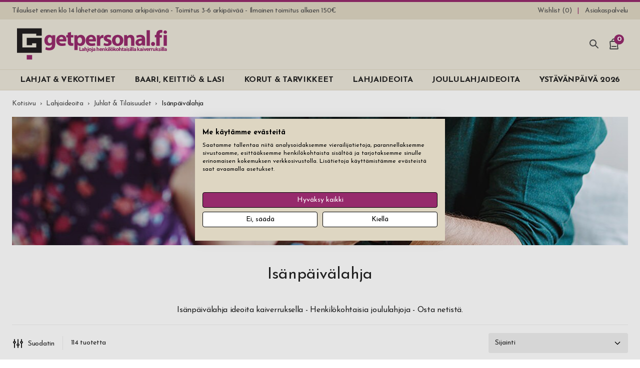

--- FILE ---
content_type: text/html
request_url: https://www.getpersonal.fi/static/version1744144734/frontend/Oddny/ThemeGetpersonal/fi_FI/Magento_Checkout/template/minicart/content.html
body_size: 1141
content:
<header class="c-header-cart__header c-drawer__header">
    <div class="c-drawer__icon-wrapper">
        <svg class="c-icon c-icon--shopping-bag c-drawer__icon">
            <use xlink:href="#sprite-shopping-bag"></use>
        </svg>
    </div>

    <!-- ko i18n: 'Your shopping bag' --><!-- /ko -->
    <div class="c-drawer__icon-wrapper c-drawer__icon-wrapper--close js-o-toggle"
        data-toggle-group="minicart"
        data-bind="attr: { title: $t('Close shopping bag') }"
        >
        <svg class="c-icon c-icon--x c-drawer__icon c-drawer__icon--close">
            <use xlink:href="#sprite-x"></use>
        </svg>
    </div>
</header>

<!-- ko if: getCartParam('summary_count') -->
    <div class="c-drawer__list">
        <ol class="c-header-cart__list " data-bind="foreach: { data: getCartParam('items'), as: 'item' }">
            <!-- ko foreach: $parent.getRegion($parent.getItemRenderer(item.product_type)) -->
                <!-- ko template: {name: getTemplate(), data: item, afterRender: function() {$parents[1].initSidebar()}} --><!-- /ko -->
            <!-- /ko -->
        </ol>

        <!-- ko if: getCartParam('hello_retail_enabled') -->
            <div class="w-hello-retail w-hello-retail--minicart"
                data-bind="attr: {id: getCartParam('hello_retail_id')}"
                >
            </div>
        <!-- /ko -->
    </div>

    <div class="c-header-cart__footer c-drawer__footer">

        <!-- ko if: getCartParam('cross_sell') && getCartParam('cross_sell').length -->
        <div class="c-header-cart__crossell">
            <div class="c-header-cart__crossell--title">
                <!-- ko i18n: 'We think you’ll also appreciate these...' --><!-- /ko -->
            </div>
            <div class="c-header-cart__crossell--wrapper" data-bind='foreach: { data: getCartParam("cross_sell"), as: "crossellItem" }'>
                <div class="c-header-cart__crossell--product">
                    <a class="c-header-cart__crossell--link" data-bind="attr: {href: crossellItem.url_key}">
                        <img class="c-header-cart__crossell--image" data-bind="attr: {src: crossellItem.thumbnail, alt: crossellItem.thumbnail_label }"></img>
                        <div class="c-header-cart__crossell--name" data-bind="text: crossellItem.name"></div>
                        <div class="c-header-cart__crossell--price" data-bind="html: crossellItem.price"></div>
                        <div class="c-header-cart__crossell--special-price" data-bind="html: crossellItem.special_price"></div>
                    </a>
                </div>
            </div>
        </div>
    <!-- /ko -->

        <!-- ko if: getCartParam('possible_onepage_checkout') -->
            <div class="c-header-cart__totals">
                <!-- ko foreach: getRegion('subtotalContainer') -->
                    <!-- ko template: getTemplate() --><!-- /ko -->
                <!-- /ko -->
            </div>
        <!-- /ko -->

        <!-- ko foreach: getRegion('extraInfo') -->
            <!-- ko template: getTemplate() --><!-- /ko -->
        <!-- /ko -->

        <!-- ko if: getCartParam('free_shipping') -->
            <div class="c-header-cart__free-shipping">
                 <!-- ko if: getCartParam('free_shipping_left') > 0 -->
                    <div class="c-header-cart__free-shipping__text c-header-cart__free-shipping__text--soon">
                        <span data-bind="html: getCartParam('free_shipping_soon')"></span>
                    </div>
                 <!-- /ko -->

                  <!-- ko if: getCartParam('free_shipping_left') < 1 -->
                    <div class="c-header-cart__free-shipping__text c-header-cart__free-shipping__text--now">
                        <span data-bind="html: getCartParam('free_shipping_now')"></span>
                    </div>
                <!-- /ko -->
            </div>
        <!-- /ko -->

        <!-- ko if: getCartParam('beam_impact') && (getCartParam('beam_impact').length > 0) -->
            <div class="w-beam-impact__usp"
                data-bind="html: getCartParam('beam_impact')">
            </div>
        <!-- /ko -->

        <!-- ko if: getCartParam('enable_continue_shopping_button') && getCartParam('enable_continue_shopping_button').length -->
        <button class="c-header-cart__button c-header-cart__button--continue c-button c-button--fullwidth js-o-toggle"
            id="top-cart-btn-shopping"
            data-toggle-group="minicart"
            type="button"
            data-bind="attr: {title: $t('Continue shopping')}">
            <!-- ko i18n: 'Continue shopping' --><!-- /ko -->
        </button>
        <!-- /ko -->

        <!-- ko if: getCartParam('possible_onepage_checkout') -->
        <button
            class="c-header-cart__button c-button c-button--primary c-button--big c-button--fullwidth action"
            id="top-cart-btn-checkout"
            type="button"
            data-bind="attr: {title: $t('Go to Checkout')}">
            <!-- ko i18n: 'Go to Checkout' --><!-- /ko -->
        </button>
        <div data-bind="html: getCartParam('extra_actions')"></div>
        <!-- /ko -->

    </div>
<!-- /ko -->

<!-- ko ifnot: getCartParam('summary_count') -->
    <div class="c-header-cart__list c-header-cart__list--empty c-drawer__list">
        <!-- ko i18n: 'Your cart is currently empty' --><!-- /ko -->
    </div>

    <!-- ko if: getCartParam('cart_empty_message') -->
        <p class="minicart empty text"><!-- ko text: getCartParam('cart_empty_message') --><!-- /ko --></p>

        <div class="actions">
            <div class="secondary">
                <a class="action viewcart" data-bind="attr: {href: shoppingCartUrl}">
                    <span><!-- ko text: $t('View and edit cart') --><!-- /ko --></span>
                </a>
            </div>
        </div>
    <!-- /ko -->

    <div class="c-header-cart__footer c-drawer__footer">
        <!-- ko if: getCartParam('hello_retail_enabled') -->
            <div class="w-hello-retail w-hello-retail--minicart"
                data-bind="attr: {id: getCartParam('hello_retail_id')}"
                >
            </div>
        <!-- /ko -->

        <button class="c-header-cart__button c-button c-button--fullwidth js-o-toggle"
            data-toggle-target=".js-minicart"
            data-toggle-remove="true"
            data-toggle-class="is-active"
            data-toggle-group="minicart"
            type="button"
            data-bind="attr: {title: $t('Continue shopping')}">
            <!-- ko i18n: 'Continue shopping' --><!-- /ko -->
        </button>
    </div>
<!-- /ko -->

<div id="minicart-widgets" class="minicart-widgets">
    <!-- ko foreach: getRegion('promotion') -->
        <!-- ko template: getTemplate() --><!-- /ko -->
    <!-- /ko -->
</div>

<!-- ko foreach: getRegion('sign-in-popup') -->
<!-- ko template: getTemplate() --><!-- /ko -->
<!-- /ko -->


--- FILE ---
content_type: application/javascript
request_url: https://www.getpersonal.fi/static/version1744144734/frontend/Oddny/ThemeGetpersonal/fi_FI/Oddny_ThemeCore/dist/js/toggle.min.js
body_size: 1988
content:
"use strict";function _typeof(e){return(_typeof="function"==typeof Symbol&&"symbol"==typeof Symbol.iterator?function(e){return typeof e}:function(e){return e&&"function"==typeof Symbol&&e.constructor===Symbol&&e!==Symbol.prototype?"symbol":typeof e})(e)}define(["jquery","oddnyNativeEvent","oddnyGetConfig","underscore"],function(i,o,s,r){var g={nodes:{document:i(document),body:i("body"),groups:{}},selectors:{trigger:".js-o-toggle"},attr:{target:"toggle-target",group:"toggle-group",stack:"toggle-stack",timestamp:"toggle-timestamp",radio:"toggle-group-radio",class:"toggle-class",scroll:"toggle-no-scroll",escape:"toggle-escape",outside:"toggle-outside",default:"toggle-default",save:"toggle-save-state",triggerOn:"toggle-trigger-on",triggerOnAboveSize:"toggle-trigger-on-above",triggerOnBelowSize:"toggle-trigger-on-below",preventDefault:"toggle-prevent-default",emitevent:{always:"toggle-emitevent",activate:"toggle-emitevent-activate",deactivate:"toggle-emitevent-deactivate"}},class:{default:"is-active",stackLevel:"stack-level--"}},e=function(){g.nodes.triggers=i(g.selectors.trigger)},t=function(e){if(e)for(var t=Object.getOwnPropertyNames(g.nodes.groups),a=0;a<t.length;a++)delete g.nodes.groups[t[a]];g.nodes.triggers.each(function(e,t){var a=i(t),o=m(a);!o.name||o.name in g.nodes.groups||(g.nodes.groups[o.name]=o.nodes),a.data({toggleData:{target:i(a.data(g.attr.target)),groupName:o.name,groupType:o.type,class:a.data(g.attr.class)?a.data(g.attr.class):g.class.default,event:a.data(g.attr.event),scroll:a.data(g.attr.scroll),escape:a.data(g.attr.escape),outside:a.data(g.attr.outside),default:a.data(g.attr.default),save:a.data(g.attr.save),triggerOn:a.data(g.attr.triggerOn),triggerOnAboveSize:a.data(g.attr.triggerOnAboveSize),triggerOnBelowSize:a.data(g.attr.triggerOnBelowSize),preventDefault:a.data(g.attr.preventDefault),emiteventAlways:a.data(g.attr.emitevent.always),emiteventActivate:a.data(g.attr.emitevent.activate),emiteventDeactivate:a.data(g.attr.emitevent.deactivate)}})})},a=function(){g.nodes.document.on("click.oToggle",g.selectors.trigger,function(e){d(i(e.currentTarget),e)}),g.nodes.document.on("oToggleRefresh",function(){e(),t(!0),C("mutation")}),g.nodes.triggers.each(function(e,t){var a,o,r=i(t),n=r.data("toggleData");r.on("o-toggle",function(){d(r)}),n.triggerOn&&(2===(a=n.triggerOn.split("|")).length?(o="document"===a[0]?document:a[0],i(o).on(a[1],function(){(!n.triggerOnAboveSize&&!n.triggerOnBelowSize||n.triggerOnAboveSize&&s.browser.width>=n.triggerOnAboveSize||n.triggerOnBelowSize&&s.browser.width<=n.triggerOnBelowSize)&&d(r)})):L('You need to supply one target and one event in your data-toggle-trigger-on, separate the target and event with a |: data-toggle-trigger-on="target|event"',t))})},d=function(e,t){var a=e.data("toggleData");void 0!==a.preventDefault&&void 0!==t&&t.preventDefault(),a.isActive=e.hasClass(a.class),(a.groupName?n:c)(e),a.save&&A(a.save,a.isActive,a.groupName),b(e),a.emiteventAlways&&o(a.emiteventAlways,document,{trigger:e}),a.isActive?(k(a),a.emiteventDeactivate&&o(a.emiteventDeactivate,document,{trigger:e})):(O(e),S(e),a.emiteventActivate&&o(a.emiteventActivate,document,{trigger:e})),u()},n=function(e){var t=e.data("toggleData"),a=t.target,o=g.nodes.groups[t.groupName];if(!a.length)return"radio"===t.groupType?L("You need to supply a target on a radio grouped trigger",e):void(t.isActive?o.removeClass(t.class):(o.addClass(t.class),l(o)));o.removeClass(t.class),t.isActive&&"radio"!==t.groupType||(e.addClass(t.class),a.addClass(t.class))},c=function(e){var t=e.data("toggleData"),a=t.target;t.isActive?(e.removeClass(t.class),a.removeClass(t.class)):(e.addClass(t.class),a.addClass(t.class),l(e,a))},l=function(e,t){var a=(new Date).getTime();e.add(t).filter(function(){return i(this).data(g.attr.stack)&&i(this).hasClass(g.class.default)}).data(g.attr.timestamp,a)},u=function(){var e=v();f(),p(e)},v=function(){var n={};return i("[data-"+g.attr.stack+"]."+g.class.default).each(function(e,t){var a=i(t),o=a.data(g.attr.stack),r=a.data(g.attr.timestamp);o&&r&&(void 0===n[o]&&(n[o]={}),void 0===n[o][r]&&(n[o][r]=[]),n[o][r].push(a))}),n},f=function(){var a=new RegExp(g.class.stackLevel+"[0-9]+","g");i("[data-"+g.attr.stack+"]").removeClass(function(e,t){return(t.match(a)||[]).join(" ")})},p=function(e){r.each(e,function(t){var o=r.size(t),a={};Object.keys(t).sort().forEach(function(e){a[e]=t[e]}),r.each(a,function(e){var a=o--;i.each(e,function(e,t){i(t).addClass(g.class.stackLevel+a)})})})},m=function(e){var t=y(e[0]),a=e.data(g.attr.group)||e.data(g.attr.radio);return{type:t,name:a,nodes:t&&a?h(t,a):void 0}},y=function(e){return e.hasAttribute("data-toggle-group")?"group":e.hasAttribute("data-toggle-group-radio")?"radio":void 0},h=function(e,t){return i("group"===e?'[data-toggle-group="'+t+'"]':'[data-toggle-group-radio="'+t+'"]')},b=function(e){var t=e.data("toggleData"),a=void 0!==t.scroll,o=g.nodes.body.data("toggle-scroll-disabled");a&&!o?g.nodes.body.css("overflow","hidden").data("toggle-scroll-disabled",!0):t.isActive&&o&&g.nodes.body.css("overflow","").data("toggle-scroll-disabled",!1)},O=function(e){var t,a=e.data("toggleData"),o=void 0!==a.escape;if(o&&!a.isActive&&"radio"!==a.groupType){t=function(e){if(27===e.keyCode)return r(),!1};var r=function(){d(e)};e.data("escapeListener",t),g.nodes.document.on("keyup",e.data("escapeListener"))}else if(o&&"radio"===a.groupType)return L('Please note that you can\'t use "data-toggle-escape" on a radio group trigger',e)},S=function(e){var t,a=e.data("toggleData"),o=void 0!==a.outside;if(o&&!a.isActive&&"radio"!==a.groupType){t=function(e){for(var t=a.groupName?g.nodes.groups[a.groupName]:a.target;e.target.parentElement;){if(t.is(e.target))return!0;e.target=e.target.parentElement}return r(),!1};var r=function(){d(e)};e.data("outsideClickListener",t),g.nodes.document.on("click",e.data("outsideClickListener"))}else if(o&&"radio"===a.groupType)return L('Please note that you can\'t use "data-toggle-outside" on a radio group trigger',e)},k=function(e){if(e.groupName)g.nodes.groups[e.groupName].each(function(e,t){var a=i(t).data();a.outsideClickListener&&g.nodes.document.off("click",a.outsideClickListener),a.escapeListener&&g.nodes.document.off("keyup",a.escapeListener)});else{var t=e.event;t.outsideClickListener&&g.nodes.document.off("click",t.outsideClickListener),t.escapeListener&&g.nodes.document.off("keyup",t.escapeListener)}},w=function(){g.nodes.triggers.each(function(e,t){var a=i(t);void 0!==a.data("toggleData").default&&d(a)})},A=function(e,t,a){var o=JSON.parse(sessionStorage.getItem("oToggle")),r=(a?a+"--":"")+e,n=o.filter(function(e){return e===r});n.length||t?n.length&&t&&o.splice(o.indexOf(r),1):(a&&(o=o.filter(function(e){return 0!==e.lastIndexOf(a+"--",0)})),o.push(r)),sessionStorage.setItem("oToggle",JSON.stringify(o))},C=function(r){null===sessionStorage.getItem("oToggle")?sessionStorage.setItem("oToggle",JSON.stringify([])):i.each(JSON.parse(sessionStorage.getItem("oToggle")),function(e,a){var t=g.nodes.triggers.filter(function(e,t){return i(t).data("toggleData").save===a}),o=t.attr("data-toggle-mutated-node");"documentLoad"===r?d(t):"mutation"===r&&"undefined"!==_typeof(o)&&!1!==o&&(t.removeAttr("data-toggle-mutated-node"),d(t))})},D=function(){new MutationObserver(function(e){var r=!1;e.forEach(function(e){if(e.addedNodes.length){var t=i(e.addedNodes),a=t.is(g.selectors.trigger),o=t.find(g.selectors.trigger);(a||o.length)&&(a&&t.attr("data-toggle-mutated-node","true"),o.attr("data-toggle-mutated-node","true"),r=!0)}}),r&&o("oToggleRefresh",document)}).observe(document.body,{childList:!0,subtree:!0})},L=function(e,t){console.warn("Oddny Toggle:",e+"\n",t)};return{init:function(){D(),e(),t(),a(),w(),C("documentLoad")}}});

--- FILE ---
content_type: application/javascript
request_url: https://www.getpersonal.fi/static/version1744144734/frontend/Oddny/ThemeGetpersonal/fi_FI/dist/js/libs/lazysizes.min.js
body_size: 2837
content:
"use strict";function _typeof(e){return(_typeof="function"==typeof Symbol&&"symbol"==typeof Symbol.iterator?function(e){return typeof e}:function(e){return e&&"function"==typeof Symbol&&e.constructor===Symbol&&e!==Symbol.prototype?"symbol":typeof e})(e)}!function(e){var t=function(u,D){"use strict";var k,H;if(function(){var e,t={lazyClass:"lazyload",loadedClass:"lazyloaded",loadingClass:"lazyloading",preloadClass:"lazypreload",errorClass:"lazyerror",autosizesClass:"lazyautosizes",srcAttr:"data-src",srcsetAttr:"data-srcset",sizesAttr:"data-sizes",minSize:40,customMedia:{},init:!0,expFactor:1.5,hFac:.8,loadMode:2,loadHidden:!0,ricTimeout:0,throttleDelay:125};H=u.lazySizesConfig||u.lazysizesConfig||{};for(e in t){e in H||(H[e]=t[e])}}(),!D||!D.getElementsByClassName)return{init:function e(){},cfg:H,noSupport:!0};var O=D.documentElement,P=u.Date,a=u.HTMLPictureElement,$="addEventListener",I="getAttribute",q=u[$],U=u.setTimeout,l=u.requestAnimationFrame||U,c=u.requestIdleCallback,j=/^picture$/i,o=["load","error","lazyincluded","_lazyloaded"],i={},G=Array.prototype.forEach,J=function e(t,n){return i[n]||(i[n]=new RegExp("(\\s|^)"+n+"(\\s|$)")),i[n].test(t[I]("class")||"")&&i[n]},K=function e(t,n){J(t,n)||t.setAttribute("class",(t[I]("class")||"").trim()+" "+n)},Q=function e(t,n){var i;(i=J(t,n))&&t.setAttribute("class",(t[I]("class")||"").replace(i," "))},V=function e(t,n,i){var a=i?$:"removeEventListener";i&&e(t,n),o.forEach(function(e){t[a](e,n)})},X=function e(t,n,i,a,o){var r=D.createEvent("Event");return i||(i={}),i.instance=k,r.initEvent(n,!a,!o),r.detail=i,t.dispatchEvent(r),r},Y=function e(t,n){var i;!a&&(i=u.picturefill||H.pf)?(n&&n.src&&!t[I]("srcset")&&t.setAttribute("srcset",n.src),i({reevaluate:!0,elements:[t]})):n&&n.src&&(t.src=n.src)},Z=function e(t,n){return(getComputedStyle(t,null)||{})[n]},r=function e(t,n,i){for(i=i||t.offsetWidth;i<H.minSize&&n&&!t._lazysizesWidth;){i=n.offsetWidth,n=n.parentNode}return i},ee=function(){var i,a,n=[],o=[],r=n,s=function e(){var t=r;for(r=n.length?o:n,i=!0,a=!1;t.length;){t.shift()()}i=!1},e=function e(t,n){i&&!n?t.apply(this,arguments):(r.push(t),a||(a=!0,(D.hidden?U:l)(s)))};return e._lsFlush=s,e}(),te=function e(n,t){return t?function(){ee(n)}:function(){var e=this,t=arguments;ee(function(){n.apply(e,t)})}},e=function e(t){var n,i=0,a=H.throttleDelay,o=H.ricTimeout,r=function e(){n=!1,i=P.now(),t()},s=c&&o>49?function(){c(r,{timeout:o}),o!==H.ricTimeout&&(o=H.ricTimeout)}:te(function(){U(r)},!0);return function(e){var t;(e=!0===e)&&(o=33),n||(n=!0,t=a-(P.now()-i),t<0&&(t=0),e||t<9?s():U(s,t))}},ne=function e(t){var n,i,a=99,o=function e(){n=null,t()},r=function e(){var t=P.now()-i;t<a?U(e,a-t):(c||o)(o)};return function(){i=P.now(),n||(n=U(r,a))}},t=function(){var m,z,d,p,t,v,h,g,C,b,A,_,r=/^img$/i,f=/^iframe$/i,E="onscroll"in u&&!/(gle|ing)bot/.test(navigator.userAgent),w=0,N=0,M=0,S=-1,y=function e(t){M--,(!t||M<0||!t.target)&&(M=0)},x=function e(t){return null==_&&(_="hidden"==Z(D.body,"visibility")),_||!("hidden"==Z(t.parentNode,"visibility")&&"hidden"==Z(t,"visibility"))},W=function e(t,n){var i,a=t,o=x(t);for(g-=n,A+=n,C-=n,b+=n;o&&(a=a.offsetParent)&&a!=D.body&&a!=O;){(o=(Z(a,"opacity")||1)>0)&&"visible"!=Z(a,"overflow")&&(i=a.getBoundingClientRect(),o=b>i.left&&C<i.right&&A>i.top-1&&g<i.bottom+1)}return o},n=function e(){var t,n,i,a,o,r,s,l,c,u,d,f,y=k.elements;if((p=H.loadMode)&&M<8&&(t=y.length)){for(n=0,S++;n<t;n++){if(y[n]&&!y[n]._lazyRace)if(!E||k.prematureUnveil&&k.prematureUnveil(y[n]))R(y[n]);else if((l=y[n][I]("data-expand"))&&(r=1*l)||(r=N),u||(u=!H.expand||H.expand<1?O.clientHeight>500&&O.clientWidth>500?500:370:H.expand,k._defEx=u,d=u*H.expFactor,f=H.hFac,_=null,N<d&&M<1&&S>2&&p>2&&!D.hidden?(N=d,S=0):N=p>1&&S>1&&M<6?u:w),c!==r&&(v=innerWidth+r*f,h=innerHeight+r,s=-1*r,c=r),i=y[n].getBoundingClientRect(),(A=i.bottom)>=s&&(g=i.top)<=h&&(b=i.right)>=s*f&&(C=i.left)<=v&&(A||b||C||g)&&(H.loadHidden||x(y[n]))&&(z&&M<3&&!l&&(p<3||S<4)||W(y[n],r))){if(R(y[n]),o=!0,M>9)break}else!o&&z&&!a&&M<4&&S<4&&p>2&&(m[0]||H.preloadAfterLoad)&&(m[0]||!l&&(A||b||C||g||"auto"!=y[n][I](H.sizesAttr)))&&(a=m[0]||y[n])}a&&!o&&R(a)}},i=e(n),B=function e(t){var n=t.target;if(n._lazyCache)return void delete n._lazyCache;y(t),K(n,H.loadedClass),Q(n,H.loadingClass),V(n,L),X(n,"lazyloaded")},a=te(B),L=function e(t){a({target:t.target})},T=function e(t,n){try{t.contentWindow.location.replace(n)}catch(e){t.src=n}},F=function e(t){var n,i=t[I](H.srcsetAttr);(n=H.customMedia[t[I]("data-media")||t[I]("media")])&&t.setAttribute("media",n),i&&t.setAttribute("srcset",i)},s=te(function(t,e,n,i,a){var o,r,s,l,c,u;(c=X(t,"lazybeforeunveil",e)).defaultPrevented||(i&&(n?K(t,H.autosizesClass):t.setAttribute("sizes",i)),r=t[I](H.srcsetAttr),o=t[I](H.srcAttr),a&&(s=t.parentNode,l=s&&j.test(s.nodeName||"")),u=e.firesLoad||"src"in t&&(r||o||l),c={target:t},K(t,H.loadingClass),u&&(clearTimeout(d),d=U(y,2500),V(t,L,!0)),l&&G.call(s.getElementsByTagName("source"),F),r?t.setAttribute("srcset",r):o&&!l&&(f.test(t.nodeName)?T(t,o):t.src=o),a&&(r||l)&&Y(t,{src:o})),t._lazyRace&&delete t._lazyRace,Q(t,H.lazyClass),ee(function(){var e=t.complete&&t.naturalWidth>1;u&&!e||(e&&K(t,"ls-is-cached"),B(c),t._lazyCache=!0,U(function(){"_lazyCache"in t&&delete t._lazyCache},9)),"lazy"==t.loading&&M--},!0)}),R=function e(t){if(!t._lazyRace){var n,i=r.test(t.nodeName),a=i&&(t[I](H.sizesAttr)||t[I]("sizes")),o="auto"==a;(!o&&z||!i||!t[I]("src")&&!t.srcset||t.complete||J(t,H.errorClass)||!J(t,H.lazyClass))&&(n=X(t,"lazyunveilread").detail,o&&ie.updateElem(t,!0,t.offsetWidth),t._lazyRace=!0,M++,s(t,n,o,a,i))}},o=ne(function(){H.loadMode=3,i()}),l=function e(){3==H.loadMode&&(H.loadMode=2),o()},c=function e(){if(!z){if(P.now()-t<999)return void U(e,999);z=!0,H.loadMode=3,i(),q("scroll",l,!0)}};return{_:function e(){t=P.now(),k.elements=D.getElementsByClassName(H.lazyClass),m=D.getElementsByClassName(H.lazyClass+" "+H.preloadClass),q("scroll",i,!0),q("resize",i,!0),u.MutationObserver?new MutationObserver(i).observe(O,{childList:!0,subtree:!0,attributes:!0}):(O[$]("DOMNodeInserted",i,!0),O[$]("DOMAttrModified",i,!0),setInterval(i,999)),q("hashchange",i,!0),["focus","mouseover","click","load","transitionend","animationend"].forEach(function(e){D[$](e,i,!0)}),/d$|^c/.test(D.readyState)?c():(q("load",c),D[$]("DOMContentLoaded",i),U(c,2e4)),k.elements.length?(n(),ee._lsFlush()):i()},checkElems:i,unveil:R,_aLSL:l}}(),ie=function(){var i,o=te(function(e,t,n,i){var a,o,r;if(e._lazysizesWidth=i,i+="px",e.setAttribute("sizes",i),j.test(t.nodeName||""))for(a=t.getElementsByTagName("source"),o=0,r=a.length;o<r;o++){a[o].setAttribute("sizes",i)}n.detail.dataAttr||Y(e,n.detail)}),a=function e(t,n,i){var e,a=t.parentNode;a&&(i=r(t,a,i),e=X(t,"lazybeforesizes",{width:i,dataAttr:!!n}),e.defaultPrevented||(i=e.detail.width)&&i!==t._lazysizesWidth&&o(t,a,e,i))},e=function e(){var t,n=i.length;if(n)for(t=0;t<n;t++){a(i[t])}},t=ne(e);return{_:function e(){i=D.getElementsByClassName(H.autosizesClass),q("resize",t)},checkElems:t,updateElem:a}}(),n=function e(){!e.i&&D.getElementsByClassName&&(e.i=!0,ie._(),t._())};return U(function(){H.init&&n()}),k={cfg:H,autoSizer:ie,loader:t,init:n,uP:Y,aC:K,rC:Q,hC:J,fire:X,gW:r,rAF:ee}}(e,e.document);e.lazySizes=t,"object"==("undefined"==typeof module?"undefined":_typeof(module))&&module.exports&&(module.exports=t)}("undefined"!=typeof window?window:{});